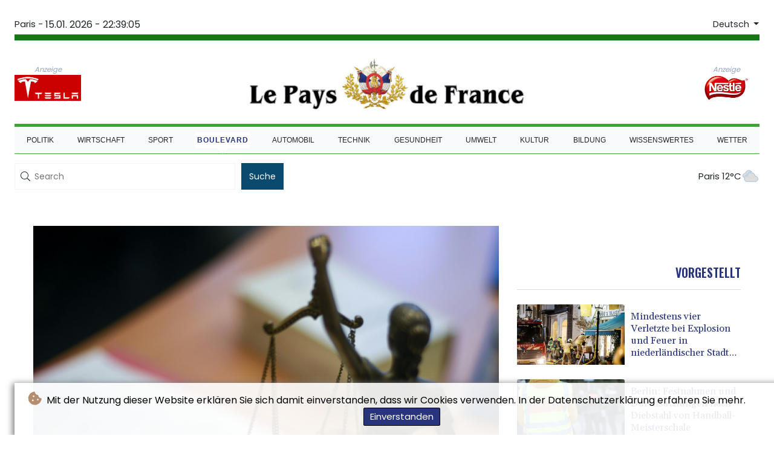

--- FILE ---
content_type: text/html; charset=UTF-8
request_url: https://www.lepaysdefrance.fr/de/Boulevard/20102-lebenslange-haft-fuer-54-jaehrigen-wegen-mordes-an-studentin-in-niedersachsen.html
body_size: 12939
content:
<!doctype html>
<html lang="de">
    <head>
        <meta charset="utf-8">
<meta name="viewport" content="width=device-width, initial-scale=1">
<meta name="robots" content="index, follow">

<title>Le Pays De France - Lebenslange Haft für 54-Jährigen wegen Mordes an Studentin in Niedersachsen</title>

<link rel="preconnect" href="//fonts.googleapis.com">
<link rel="preconnect" href="//fonts.gstatic.com" crossorigin>
<link rel="canonical" href="https://www.lepaysdefrance.fr/de/Boulevard/20102-lebenslange-haft-fuer-54-jaehrigen-wegen-mordes-an-studentin-in-niedersachsen.html">

<link rel="apple-touch-icon" sizes="180x180" href="/favicon/apple-touch-icon.png">
<link rel="icon" type="image/png" sizes="32x32" href="/favicon/favicon-32x32.png">
<link rel="icon" type="image/png" sizes="16x16" href="/favicon/favicon-16x16.png">
<link rel="manifest" href="/site.webmanifest">
<script type="application/ld+json">
            {
                "@context":"https://schema.org",
                "@type":"WebSite",
                "name": "Le Pays De France",
                "alternateName":"Le Pays De France",
                "url": "https://www.lepaysdefrance.fr",
                "image": "https://www.lepaysdefrance.fr/img/images/lpf.jpg"
    }
</script>
                                    <meta name="twitter:card" content="summary_large_image"/>
<meta name="twitter:url" content="https://www.lepaysdefrance.fr/de/Boulevard/20102-lebenslange-haft-fuer-54-jaehrigen-wegen-mordes-an-studentin-in-niedersachsen.html"/>
<meta name="twitter:description" content="Rund sechseinhalb Jahre nach einem tödlichen Gewaltverbrechen an einer 23-jährigen Studentin im niedersächsischen Rehburg-Loccum hat das Landgericht Osnabrück einen 54-jährigen Angeklagten zu lebenslanger Haft verurteilt. Die Richter befanden den Mann des Mordes für schuldig, wie ein Gerichtssprecher am Donnerstag mitteilte. Sie verfügten außerdem eine an die Haft anschließende Sicherungsverwahrung. Der Bundesgerichtshof (BGH) hatte zuvor zwei vorangegangene Urteile gegen den Angeklagten aufgehoben."/>
<meta name="twitter:title" content="Lebenslange Haft für 54-Jährigen wegen Mordes an Studentin in Niedersachsen"/>
<meta name="twitter:image" content="/media/shared/articles/81/b4/ac/Lebenslange-Haft-f--r-54-J--hrigen--782708.jpg"/>
                        <meta name="keywords" content="Niedersachsen,Kriminalität,Justiz">
            <meta name="news_keywords" content="Niedersachsen,Kriminalität,Justiz">
            <meta name="title" content="Lebenslange Haft für 54-Jährigen wegen Mordes an Studentin i...">
            <meta name="description" content="Rund sechseinhalb Jahre nach einem tödlichen Gewaltverbrechen an einer 23-jährigen Studentin im niedersächsischen Rehburg-Loccum hat das Landgeri...">
                <meta name="rights" content="© Le Pays De France - 2026 - Alle Rechte vorbehalten">
        <meta name="csrf-token" content="wuCBl16NRQ85jTsxxQNztbcQXsOtPGEDht98rtG2">
        <meta name="og:image" content="/media/shared/articles/81/b4/ac/Lebenslange-Haft-f--r-54-J--hrigen--782708.jpg">
        <link rel="icon" type="image/x-icon" href="https://www.lepaysdefrance.fr/favicon/favicon.ico">
        <link rel="dns-prefetch" href="//fonts.gstatic.com">
        <link rel="preconnect" href="https://fonts.googleapis.com">
        <link rel="preconnect" href="https://fonts.gstatic.com" crossorigin>
        <link href="https://fonts.googleapis.com/css2?family=Poppins:wght@100;200;300;400;500;600;700;800;900&display=swap" rel="stylesheet">
        <link href="https://fonts.googleapis.com/css2?family=Abril+Fatface&family=Josefin+Sans:wght@700&family=Lora:wght@700&display=swap" rel="stylesheet">

        <link rel="stylesheet" href="https://www.lepaysdefrance.fr/css/owl.carousel.min.css">
        <link rel="stylesheet" href="https://www.lepaysdefrance.fr/css/owl.theme.default.min.css">
        <link href="https://www.lepaysdefrance.fr/css/compiled/app.css?v=3DF37" rel="stylesheet">
                                        <script type="application/ld+json">
                        {
                            "@context": "https://schema.org",
                            "@type": "NewsArticle",
                            "headline": "Lebenslange Haft für 54-Jährigen wegen Mordes an Studentin in Niedersachsen",
                            "alternativeHeadline": "Rund sechseinhalb Jahre nach einem tödlichen Gewaltverbrechen an einer 23-jährigen Studentin im niedersächsischen Rehburg-Loccum hat das Landgericht Osnabrück einen 54-jährigen Angeklagten zu lebenslanger Haft verurteilt. Die Richter befanden den Mann des Mordes für schuldig, wie ein Gerichtssprecher am Donnerstag mitteilte. Sie verfügten außerdem eine an die Haft anschließende Sicherungsverwahrung. Der Bundesgerichtshof (BGH) hatte zuvor zwei vorangegangene Urteile gegen den Angeklagten aufgehoben.",
                            "description": "Rund sechseinhalb Jahre nach einem tödlichen Gewaltverbrechen an einer 23-jährigen Studentin im niedersächsischen Rehburg-Loccum hat das Landgericht Osnabrück einen 54-jährigen Angeklagten zu lebenslanger Haft verurteilt. Die Richter befanden den Mann des Mordes für schuldig, wie ein Gerichtssprecher am Donnerstag mitteilte. Sie verfügten außerdem eine an die Haft anschließende Sicherungsverwahrung. Der Bundesgerichtshof (BGH) hatte zuvor zwei vorangegangene Urteile gegen den Angeklagten aufgehoben.",
                            "mainEntityOfPage": "https://www.lepaysdefrance.fr/de/Boulevard/20102-lebenslange-haft-fuer-54-jaehrigen-wegen-mordes-an-studentin-in-niedersachsen.html",
                            "articleBody": "Rund sechseinhalb Jahre nach einem tödlichen Gewaltverbrechen an einer 23-jährigen Studentin im niedersächsischen Rehburg-Loccum hat das Landgericht Osnabrück einen 54-jährigen Angeklagten zu lebenslanger Haft verurteilt. Die Richter befanden den Mann des Mordes für schuldig, wie ein Gerichtssprecher am Donnerstag mitteilte. Sie verfügten außerdem eine an die Haft anschließende Sicherungsverwahrung. Der Bundesgerichtshof (BGH) hatte zuvor zwei vorangegangene Urteile gegen den Angeklagten aufgehoben.\nNach den Feststellungen des Landgerichts hatte der Mann die junge Frau im September 2015 während eines Freigangs aus dem Maßregelvollzug in einem Waldstück am Kloster Loccum getötet. Maßregelvollzug ist eine besondere Form der Freiheitsstrafe für psychisch kranke oder drogenabhängige Täter.Eine Vielzahl von Indizien habe in der Gesamtschau für eine Verurteilung ausgereicht, erläuterte der Vorsitzende Richter in seiner zweistündigen Urteilsbegründung. Dazu hätten ein am Tatort gefundenes Kaugummipapier mit einer Blutspur des Angeklagten und eine DNA-Spur des Manns unter den Fingernägeln der jungen Frau gehört.Zudem seien die zahlreichen Vorstrafen des 54-Jährigen berücksichtigt worden. Die Richter kamen mit ihrem Urteil der Forderung der Staatsanwaltschaft in voller Höhe nach. Die Verteidigung hatte auf einen Freispruch plädiert.Der Mann hatte wegen der Tat bereits zweimal vor Gericht gestanden. 2017 verurteilte ihn das zunächst zuständige Landgericht Verden wegen Totschlags zu elfeinhalb Jahren Haft und Sicherungsverwahrung. Dieses Urteil hob der BGH in einem von der Nebenklage angestrengten Revisionsverfahren auf und verwies den Fall zu neuerlichen Verhandlung zurück an das Landgericht Verden.In einem zweiten Prozess sprachen die Richter den Beschuldigten 2019 dann frei. Das Urteil erging aus \"tatsächlichen Gründen\", worunter Juristen etwa fehlende Beweise verstehen. Gegen dieses Urteil legten Staatsanwaltschaft und ebenfalls die Nebenklage Revision ein, welcher der BGH stattgab. Aufgrund entsprechender Regelungen in der Strafprozessordnung wurde der Fall für den dritten Prozess an das Landgericht Osnabrück überwiesen.",
                            "datePublished": "2022-03-17 12:00:47",
                            "speakable": {
                                "@type": "SpeakableSpecification",
                                "cssSelector": ["headline", "articleBody"]
                            },
                            "image": {
                                "@type": "ImageObject",
                                "url": "/media/shared/articles/81/b4/ac/Lebenslange-Haft-f--r-54-J--hrigen--782708.jpg",
                                "width": "950",
                                "height": "533",
                                "encodingFormat": "image/jpeg"
                            },
                            "author": [{
                                "url": "https://www.lepaysdefrance.fr",
                                "@type": "Organization",
                                "name": "Le Pays De France"
                            }],
                            "publisher": {
                                "@type": "Organization",
                                "name": "Le Pays De France",
                                "url": "https://www.lepaysdefrance.fr",
                                "logo": {
                                    "@type": "ImageObject",
                                    "url": "https://www.lepaysdefrance.fr/img/images/lpf.jpg",
                                    "width": 900,
                                    "height": 200
                                }
                            },
                            "keywords": "Niedersachsen,Kriminalität,Justiz"
                        }
                    </script>
                                        <link rel="stylesheet" href="https://www.lepaysdefrance.fr/css/compiled/front.css?v=3DF37">
    </head>
    <body class="front-area article-blade" onload=display_ct();>
        <div id="app">
            <div class="js-cookie-consent cookie-consent cookie-alert">

    <span class="cookie-consent__message">
        <i class="fas fa-cookie-bite pr-1"></i>
        Mit der Nutzung dieser Website erklären Sie sich damit einverstanden, dass wir Cookies verwenden. In der Datenschutzerklärung erfahren Sie mehr.
    </span>

    <button class="js-cookie-consent-agree cookie-consent__agree accept-cookies">
        Einverstanden
    </button>

</div>

<script>
    (function () {
        "use strict";

        var cookieAlert = document.querySelector(".cookie-alert");
        var acceptCookies = document.querySelector(".accept-cookies");

        cookieAlert.offsetHeight; // Force browser to trigger reflow (https://stackoverflow.com/a/39451131)

        if (!getCookie("acceptCookies")) {
            cookieAlert.classList.add("show");
        }

        acceptCookies.addEventListener("click", function () {
            setCookie("acceptCookies", true, 60);
            cookieAlert.classList.remove("show");
        });
    })();

    // Cookie functions stolen from w3schools
    function setCookie(cname, cvalue, exdays) {
        var d = new Date();
        d.setTime(d.getTime() + (exdays * 24 * 60 * 60 * 1000));
        var expires = "expires=" + d.toUTCString();
        document.cookie = cname + "=" + cvalue + ";" + expires + ";path=/";
    }

    function getCookie(cname) {
        var name = cname + "=";
        var decodedCookie = decodeURIComponent(document.cookie);
        var ca = decodedCookie.split(';');
        for (var i = 0; i < ca.length; i++) {
            var c = ca[i];
            while (c.charAt(0) === ' ') {
                c = c.substring(1);
            }
            if (c.indexOf(name) === 0) {
                return c.substring(name.length, c.length);
            }
        }
        return "";
    }
</script>


    <script>

        window.laravelCookieConsent = (function () {

            const COOKIE_VALUE = 1;
            const COOKIE_DOMAIN = 'www.lepaysdefrance.fr';

            function consentWithCookies() {
                setCookie('laravel_cookie_consent', COOKIE_VALUE, 7300);
                hideCookieDialog();
            }

            function cookieExists(name) {
                return (document.cookie.split('; ').indexOf(name + '=' + COOKIE_VALUE) !== -1);
            }

            function hideCookieDialog() {
                const dialogs = document.getElementsByClassName('js-cookie-consent');

                for (let i = 0; i < dialogs.length; ++i) {
                    dialogs[i].style.display = 'none';
                }
            }

            function setCookie(name, value, expirationInDays) {
                const date = new Date();
                date.setTime(date.getTime() + (expirationInDays * 24 * 60 * 60 * 1000));
                document.cookie = name + '=' + value
                    + ';expires=' + date.toUTCString()
                    + ';domain=' + COOKIE_DOMAIN
                    + ';path=/'
                    + ';samesite=lax';
            }

            if (cookieExists('laravel_cookie_consent')) {
                hideCookieDialog();
            }

            const buttons = document.getElementsByClassName('js-cookie-consent-agree');

            for (let i = 0; i < buttons.length; ++i) {
                buttons[i].addEventListener('click', consentWithCookies);
            }

            return {
                consentWithCookies: consentWithCookies,
                hideCookieDialog: hideCookieDialog
            };
        })();
    </script>

            <div id="page-container">
                <div id="content-wrap">
                    <h1>Le Pays De France - Lebenslange Haft für 54-Jährigen wegen Mordes an Studentin in Niedersachsen</h1>
                    <div class="header-top">
        <div class="language-time-container">
            <div class="d-flex py-1" role="none">
                <span class="pr-1"> Paris - </span>
                <span class="nav-item date-nav-item" id="ct"></span>
            </div>
            <div class="dropdown">
                <button class="btn dropdown-toggle" type="button" id="dropdownMenuButton" data-toggle="dropdown" aria-haspopup="true" aria-expanded="false">
                    Deutsch
                </button>
                <div class="dropdown-menu" aria-labelledby="dropdownMenuButton">
                    <div class="lang-switcher-wrapper switch white-container">
        <button class="lang-switcher" type="button" >
                            <span  data-language="de" class=" pulsate red "> Deutsch </span>
                            <span  data-toggle="modal" data-target="#languageModal" onclick="autoCloseModal(this);"  data-language="en" class=""> English </span>
                            <span  data-toggle="modal" data-target="#languageModal" onclick="autoCloseModal(this);"  data-language="es" class=""> Español </span>
                            <span  data-toggle="modal" data-target="#languageModal" onclick="autoCloseModal(this);"  data-language="fr" class=""> Français </span>
                            <span  data-toggle="modal" data-target="#languageModal" onclick="autoCloseModal(this);"  data-language="it" class=""> Italiano </span>
                            <span  data-toggle="modal" data-target="#languageModal" onclick="autoCloseModal(this);"  data-language="pt" class=""> Português </span>
                    </button>
    </div>



                </div>
            </div>
        </div>
        <div class="logo-container text-center">

            <div class="nav-news">
                <div itemscope itemtype="https://schema.org/AdvertiserContentArticle" class="partner text-center" data-position="topLeft" for-blade="article-blade"></div>
            </div>
            <a href="https://www.lepaysdefrance.fr/de" class="mobile-none main-logo">
                <img src="https://www.lepaysdefrance.fr/img/images/lpf.jpg" title="Le Pays De France" alt="Le Pays De France">
            </a>
            <div class="nav-news reverse-news">
                <div itemscope itemtype="https://schema.org/AdvertiserContentArticle" class="partner text-center partner-right" data-position="topRight" for-blade="article-blade"></div>
            </div>
        </div>
    </div>
    <nav class="navbar navbar-expand-lg ">
        <button class="navbar-toggler" type="button" data-toggle="collapse" data-target="#navbarNavDropdown" aria-controls="navbarNavDropdown" aria-expanded="false" aria-label="Toggle navigation">
            <img src="https://www.lepaysdefrance.fr/img/svg/menu.svg" class="menu-bars" alt="Speisekarte">
        </button>
        <a class="desktop-none main-logo" href="https://www.lepaysdefrance.fr/de">
            <img src="https://www.lepaysdefrance.fr/img/images/lpf.jpg" title="Le Pays De France" alt="Le Pays De France">
        </a>
        <div class="navbar-collapse collapse justify-content-center" id="navbarNavDropdown">
            <ul class="navbar-nav row align-items-center">
                                                            <li class="nav-item pad ">
                                                            <a href="https://www.lepaysdefrance.fr/de/Politik.html" aria-current="page" class="nav-link text-uppercase " >Politik</a>
                                                    </li>
                                            <li class="nav-item pad ">
                                                            <a href="https://www.lepaysdefrance.fr/de/Wirtschaft.html" aria-current="page" class="nav-link text-uppercase " >Wirtschaft</a>
                                                    </li>
                                            <li class="nav-item pad ">
                                                            <a href="https://www.lepaysdefrance.fr/de/Sport.html" aria-current="page" class="nav-link text-uppercase " >Sport</a>
                                                    </li>
                                            <li class="nav-item pad  active_tab ">
                                                            <a href="https://www.lepaysdefrance.fr/de/Boulevard.html" aria-current="page" class="nav-link text-uppercase " >Boulevard</a>
                                                    </li>
                                            <li class="nav-item pad ">
                                                            <a href="https://www.lepaysdefrance.fr/de/Automobil.html" aria-current="page" class="nav-link text-uppercase " >Automobil</a>
                                                    </li>
                                            <li class="nav-item pad ">
                                                            <a href="https://www.lepaysdefrance.fr/de/Technik.html" aria-current="page" class="nav-link text-uppercase " >Technik</a>
                                                    </li>
                                            <li class="nav-item pad ">
                                                            <a href="https://www.lepaysdefrance.fr/de/Gesundheit.html" aria-current="page" class="nav-link text-uppercase " >Gesundheit</a>
                                                    </li>
                                            <li class="nav-item pad ">
                                                            <a href="https://www.lepaysdefrance.fr/de/Umwelt.html" aria-current="page" class="nav-link text-uppercase " >Umwelt</a>
                                                    </li>
                                            <li class="nav-item pad ">
                                                            <a href="https://www.lepaysdefrance.fr/de/Kultur.html" aria-current="page" class="nav-link text-uppercase " >Kultur</a>
                                                    </li>
                                            <li class="nav-item pad ">
                                                            <a href="https://www.lepaysdefrance.fr/de/Bildung.html" aria-current="page" class="nav-link text-uppercase " >Bildung</a>
                                                    </li>
                                            <li class="nav-item pad ">
                                                            <a href="https://www.lepaysdefrance.fr/de/Wissenswertes.html" aria-current="page" class="nav-link text-uppercase " >Wissenswertes</a>
                                                    </li>
                                            <li class="nav-item pad ">
                                                            <a href="https://www.lepaysdefrance.fr/de/Wetter.html" aria-current="page" class="nav-link text-uppercase " >Wetter</a>
                                                    </li>
                                    
            </ul>
        </div>
    </nav>
    <div data-nosnippet class="modal hide" id="languageModal">
        <div class="row" id="content-page">
            <div class="modal-spinner d-none">
                <div class="flexbox-modal">
                    <div>
                        <div class="hm-spinner"></div>
                    </div>
                </div>
            </div>
            <div class="card col-xl-6 col-lg-9 col-md-10 col-sm-12 m-auto">
                <button type="button" class="close close-modal-cookie cookie_resp"  data-dismiss="modal" aria-label="Close">
                    <span aria-hidden="true">&times;</span>
                </button>
                <div class="title-text-dark">Eine Sprache wählen</div>
                <div class="autoclose-modal d-none"><span class="autoclose-modal-text">Automatisch schließen in</span> : <span class="autoclose-modal-timer" data-close-in="3">3</span></div>
                <div class="row box">
                                                                        <div class="padd col-xl-6 col-md-6 col-sm-6 col-xs-12">
                                <p class="title-lang">Wie gewohnt mit Werbung lesen</p>
                                <p class="intro-text-article">Nutzen Sie <b> Le Pays De France </b> mit personalisierter Werbung, Werbetracking, Nutzungsanalyse und externen Multimedia-Inhalten. Details zu Cookies und Verarbeitungszwecken sowie zu Ihrer jederzeitigen Widerrufsmöglichkeit finden Sie unten, im Cookie-Manager sowie in unserer Datenschutzerklärung.</p>
                                <a class="btn language_selector cookie_resp  active-lang "
                                   href="javascript:void(0);" rel="nofollow"
                                   data-language="de"

                                   data-url="https://www.lepaysdefrance.fr/de"
                                > Deutsch </a>
                            </div>
                                                    <div class="padd col-xl-6 col-md-6 col-sm-6 col-xs-12">
                                <p class="title-lang">Read as usual with advertising</p>
                                <p class="intro-text-article">Use <b> Le Pays De France </b>  with personalised advertising, ad tracking, usage analysis and external multimedia content. Details on cookies and processing purposes as well as your revocation option at any time can be found below, in the cookie manager as well as in our privacy policy.</p>
                                <a class="btn language_selector cookie_resp "
                                   href="javascript:void(0);" rel="nofollow"
                                   data-language="en"

                                   data-url="https://www.lepaysdefrance.fr/en"
                                > English </a>
                            </div>
                                                    <div class="padd col-xl-6 col-md-6 col-sm-6 col-xs-12">
                                <p class="title-lang">Lea como siempre con publicidad</p>
                                <p class="intro-text-article">Utilizar <b> Le Pays De France </b> con publicidad personalizada, seguimiento de anuncios, análisis de uso y contenido multimedia externo. Los detalles sobre las cookies y los propósitos de procesamiento, así como su opción de revocación en cualquier momento, se pueden encontrar a continuación, en el gestor de cookies, así como en nuestra política de privacidad.</p>
                                <a class="btn language_selector cookie_resp "
                                   href="javascript:void(0);" rel="nofollow"
                                   data-language="es"

                                   data-url="https://www.lepaysdefrance.fr/es"
                                > Español </a>
                            </div>
                                                    <div class="padd col-xl-6 col-md-6 col-sm-6 col-xs-12">
                                <p class="title-lang">Lire comme d'habitude avec de la publicité</p>
                                <p class="intro-text-article">Utilisez le <b> Le Pays De France </b> avec des publicités personnalisées, un suivi publicitaire, une analyse de l'utilisation et des contenus multimédias externes. Vous trouverez des détails sur les cookies et les objectifs de traitement ainsi que sur votre possibilité de révocation à tout moment ci-dessous, dans le gestionnaire de cookies ainsi que dans notre déclaration de protection des données.</p>
                                <a class="btn language_selector cookie_resp "
                                   href="javascript:void(0);" rel="nofollow"
                                   data-language="fr"

                                   data-url="https://www.lepaysdefrance.fr"
                                > Français </a>
                            </div>
                                                    <div class="padd col-xl-6 col-md-6 col-sm-6 col-xs-12">
                                <p class="title-lang">Leggere come sempre con la pubblicità</p>
                                <p class="intro-text-article">Utilizzare <b> Le Pays De France </b> con pubblicità personalizzata, tracciamento degli annunci, analisi dell'utilizzo e contenuti multimediali esterni. I dettagli sui cookie e sulle finalità di elaborazione, nonché la possibilità di revocarli in qualsiasi momento, sono riportati di seguito nel Cookie Manager e nella nostra Informativa sulla privacy.</p>
                                <a class="btn language_selector cookie_resp "
                                   href="javascript:void(0);" rel="nofollow"
                                   data-language="it"

                                   data-url="https://www.lepaysdefrance.fr/it"
                                > Italiano </a>
                            </div>
                                                    <div class="padd col-xl-6 col-md-6 col-sm-6 col-xs-12">
                                <p class="title-lang">Ler como de costume com publicidade</p>
                                <p class="intro-text-article">Utilizar o <b> Le Pays De France </b> com publicidade personalizada, rastreio de anúncios, análise de utilização e conteúdo multimédia externo. Detalhes sobre cookies e fins de processamento, bem como a sua opção de revogação em qualquer altura, podem ser encontrados abaixo, no Gestor de Cookies, bem como na nossa Política de Privacidade.</p>
                                <a class="btn language_selector cookie_resp "
                                   href="javascript:void(0);" rel="nofollow"
                                   data-language="pt"

                                   data-url="https://www.lepaysdefrance.fr/pt"
                                > Português </a>
                            </div>
                                                            </div>
            </div>
        </div>
    </div>


    <div class="search-weather">
        <form action="https://www.lepaysdefrance.fr/de/Suche.html" name="sear" method="get" role="search">
            <div class="input-flex">
                   <div class="form-group">
                       <img src="https://www.lepaysdefrance.fr/img/icons/search.svg" alt="">
                       <input type="text" name="search" minlength="5" required placeholder="Search" autocomplete="off">
                   </div>
                <button type="submit" class="btn">Suche</button>
            </div>
        </form>
        <div class="weather-container">
                            <a class="weather-link" href="https://www.lepaysdefrance.fr/de/Clima.html"> Paris 12°C</a>
                <img src ="/img/weather/icons/cloudy.svg">

                    </div>
    </div>
                                        <main class="white-container position-relative">










                                <div itemscope itemtype="https://schema.org/NewsArticle" id="content_article" class="row m-0 pb-4">
        <div class="col-lg-8 col-md-12 col-sm-12 pt-4 left-side">
            <div class="article-content mt-3">
                <div class="article-photo">
                    <img decoding="async" itemprop="image" src="/media/shared/articles/81/b4/ac/Lebenslange-Haft-f--r-54-J--hrigen--782708.jpg" loading="eager" data-original_src="/media/shared/articles/81/b4/ac/Lebenslange-Haft-f--r-54-J--hrigen--782708.jpg" onerror="this.onerror=null;this.src='https://www.lepaysdefrance.fr/imagesDefaultCategories/3ee20916-cd5e-398d-8505-af08a7b14085.jpeg';"  alt="Lebenslange Haft f&uuml;r 54-J&auml;hrigen wegen Mordes an Studentin in Niedersachsen">
                </div>
                <div class="article-foto-copyright">
                    Lebenslange Haft für 54-Jährigen wegen Mordes an Studentin in Niedersachsen
                </div>
            </div>
            <h2 itemprop="name" class="title-article py-4 text-uppercase" id="title">Lebenslange Haft für 54-Jährigen wegen Mordes an Studentin in Niedersachsen</h2>
            <div class="d-flex justify-content-between headline article-date">
                <div class="meta-data">
                    <span class="categories"><a href="https://www.lepaysdefrance.fr/de/Boulevard.html ">BOULEVARD</a></span>
                    <span class="m-lg-1"></span>
                    <meta itemprop="datePublished" content="2022-03-17 12:00:47">
                    <span>17.03.2022</span>
                </div>
                <div class="social-share">
                    <span>
                        <a href="https://www.facebook.com/sharer/sharer.php?u=https://www.lepaysdefrance.fr/de/Boulevard/20102-lebenslange-haft-fuer-54-jaehrigen-wegen-mordes-an-studentin-in-niedersachsen.html&display=popup" target="_blank" onclick="">
                            <button type="button" class="btn btn-facebook btn-lg">
                                <i class="fab fa-facebook fa-2"></i> Teilen <span class="d-xs-none">auf Facebook</span>
                            </button>
                        </a>
                        <a href="https://twitter.com/intent/tweet?url=https://www.lepaysdefrance.fr/de/Boulevard/20102-lebenslange-haft-fuer-54-jaehrigen-wegen-mordes-an-studentin-in-niedersachsen.html" target="_blank" onclick="">
                            <button type="button" class="btn btn-twitter btn-lg">
                                <i class="fab fa-twitter fa-2"></i> Teilen <span class="d-xs-none">auf  Twitter</span>
                            </button>
                        </a>
                    </span>
                </div>
            </div>
            <span class="d-none" itemprop="author" itemscope itemtype="https://schema.org/Organization">
                <a itemprop="url" href="https://www.lepaysdefrance.fr">
                    <span itemprop="name">Le Pays De France</span>
                </a>
            </span>

            <meta itemprop="headline" content="&lt;p&gt;Rund sechseinhalb Jahre nach einem t&ouml;dlichen Gewaltverbrechen an einer 23-j&auml;hrigen Studentin im nieders&auml;chsischen Rehburg-Loccum hat das Landgericht Osnabr&uuml;ck einen 54-j&auml;hrigen Angeklagten zu lebenslanger Haft verurteilt. Die Richter befanden den Mann des Mordes f&uuml;r schuldig, wie ein Gerichtssprecher am Donnerstag mitteilte. Sie verf&uuml;gten au&szlig;erdem eine an die Haft anschlie&szlig;ende Sicherungsverwahrung. Der Bundesgerichtshof (BGH) hatte zuvor zwei vorangegangene Urteile gegen den Angeklagten aufgehoben.&lt;/p&gt;">


            <div itemprop="description" class="intro-text pt-5" id="introText"><p>Rund sechseinhalb Jahre nach einem tödlichen Gewaltverbrechen an einer 23-jährigen Studentin im niedersächsischen Rehburg-Loccum hat das Landgericht Osnabrück einen 54-jährigen Angeklagten zu lebenslanger Haft verurteilt. Die Richter befanden den Mann des Mordes für schuldig, wie ein Gerichtssprecher am Donnerstag mitteilte. Sie verfügten außerdem eine an die Haft anschließende Sicherungsverwahrung. Der Bundesgerichtshof (BGH) hatte zuvor zwei vorangegangene Urteile gegen den Angeklagten aufgehoben.</p></div>





                            <div itemscope itemtype="https://schema.org/AdvertiserContentArticle" class="partner w-img-100 text-center pt-3 pb-3" data-position="inside_article" for-blade="article-blade"></div>
                        <div class="listen-buttons">
                <div class="listen-buttons-container">
                    <button class="btn btn-listen" type="button" id="play_audio">
                        <i class="far fa-play-circle"></i> Hören
                    </button>
                    <button class="btn btn-stop-listen" type="button" onclick="stopTextToAudio()">
                        <i class="far fa-stop-circle"></i> Hör auf zuzuhören
                    </button>
                </div>
                                    <div class="change-size">
                        <p>Textgröße:</p>
                        <input class="change-size-range slider" type="range" min="15" max="30" value="0" id="fader" step="1">
                    </div>
                            </div>
            <div itemprop="articleBody" class="full-text pt-3 pb-3" id="fulltext">
                <p>Nach den Feststellungen des Landgerichts hatte der Mann die junge Frau im September 2015 während eines Freigangs aus dem Maßregelvollzug in einem Waldstück am Kloster Loccum getötet. Maßregelvollzug ist eine besondere Form der Freiheitsstrafe für psychisch kranke oder drogenabhängige Täter.</p><p>Eine Vielzahl von Indizien habe in der Gesamtschau für eine Verurteilung ausgereicht, erläuterte der Vorsitzende Richter in seiner zweistündigen Urteilsbegründung. Dazu hätten ein am Tatort gefundenes Kaugummipapier mit einer Blutspur des Angeklagten und eine DNA-Spur des Manns unter den Fingernägeln der jungen Frau gehört.</p><p>Zudem seien die zahlreichen Vorstrafen des 54-Jährigen berücksichtigt worden. Die Richter kamen mit ihrem Urteil der Forderung der Staatsanwaltschaft in voller Höhe nach. Die Verteidigung hatte auf einen Freispruch plädiert.</p><p>Der Mann hatte wegen der Tat bereits zweimal vor Gericht gestanden. 2017 verurteilte ihn das zunächst zuständige Landgericht Verden wegen Totschlags zu elfeinhalb Jahren Haft und Sicherungsverwahrung. Dieses Urteil hob der BGH in einem von der Nebenklage angestrengten Revisionsverfahren auf und verwies den Fall zu neuerlichen Verhandlung zurück an das Landgericht Verden.</p><p>In einem zweiten Prozess sprachen die Richter den Beschuldigten 2019 dann frei. Das Urteil erging aus "tatsächlichen Gründen", worunter Juristen etwa fehlende Beweise verstehen. Gegen dieses Urteil legten Staatsanwaltschaft und ebenfalls die Nebenklage Revision ein, welcher der BGH stattgab. Aufgrund entsprechender Regelungen in der Strafprozessordnung wurde der Fall für den dritten Prozess an das Landgericht Osnabrück überwiesen.</p>
                                                            <p class="article-editor">(N.Lambert--LPdF) </p>
                                                </div>
            <div class="text-center">
                
            </div>
        </div>
        <div class="col-lg-4 d-lg-block d-md-none d-sm-none d-xs-none right-side pt-4">





            <div class="sticky">
                <h3 class="headline pb-2 text-uppercase text-right">Vorgestellt</h3>
                <hr class="thin hr-bg-f4">
                                    <div class="post-container pt-4">
                        <a href="https://www.lepaysdefrance.fr/de/Boulevard/614993-mindestens-vier-verletzte-bei-explosion-und-feuer-in-niederlaendischer-stadt-utrecht.html">
                            <div class="mini-photo lateral d-flex">
                                <img decoding="async" class="card-img-top" loading="eager" src="/media/shared/articles/f6/8b/e0/Mindestens-vier-Verletzte-bei-Explo-584687_small.jpg" data-original_src="/media/shared/articles/f6/8b/e0/Mindestens-vier-Verletzte-bei-Explo-584687_small.jpg" onerror="this.onerror=null;this.src='https://www.lepaysdefrance.fr/imagesDefaultCategories/bdd3d745-887e-3e85-9240-ab1de5eeee63.jpeg';" alt="Mindestens vier Verletzte bei Explosion und Feuer in niederl&auml;ndischer Stadt Utrecht">
                                <h2 class="title-article clamp-4">Mindestens vier Verletzte bei Explosion und Feuer in niederländischer Stadt Utrecht</h2>
                            </div>

                        </a>
                    </div>
                                    <div class="post-container pt-4">
                        <a href="https://www.lepaysdefrance.fr/de/Boulevard/614944-berlin-festnahmen-und-durchsuchungen-nach-diebstahl-von-handball-meisterschale.html">
                            <div class="mini-photo lateral d-flex">
                                <img decoding="async" class="card-img-top" loading="eager" src="/media/shared/articles/98/87/2d/Berlin--Festnahmen-und-Durchsuchung-885855_small.jpg" data-original_src="/media/shared/articles/98/87/2d/Berlin--Festnahmen-und-Durchsuchung-885855_small.jpg" onerror="this.onerror=null;this.src='https://www.lepaysdefrance.fr/imagesDefaultCategories/aa1275f2-8740-3eec-a7a0-6337675c0c81.jpeg';" alt="Berlin: Festnahmen und Durchsuchungen nach Diebstahl von Handball-Meisterschale">
                                <h2 class="title-article clamp-4">Berlin: Festnahmen und Durchsuchungen nach Diebstahl von Handball-Meisterschale</h2>
                            </div>

                        </a>
                    </div>
                                    <div class="post-container pt-4">
                        <a href="https://www.lepaysdefrance.fr/de/Boulevard/614906-19-jaehriger-soll-mann-in-koelner-wohnung-getoetet-haben-festnahme.html">
                            <div class="mini-photo lateral d-flex">
                                <img decoding="async" class="card-img-top" loading="eager" src="/media/shared/articles/e4/0f/65/19-J--hriger-soll-Mann-in-K--lner-W-808288_small.jpg" data-original_src="/media/shared/articles/e4/0f/65/19-J--hriger-soll-Mann-in-K--lner-W-808288_small.jpg" onerror="this.onerror=null;this.src='https://www.lepaysdefrance.fr/imagesDefaultCategories/bdd3d745-887e-3e85-9240-ab1de5eeee63.jpeg';" alt="19-J&auml;hriger soll Mann in K&ouml;lner Wohnung get&ouml;tet haben - Festnahme">
                                <h2 class="title-article clamp-4">19-Jähriger soll Mann in Kölner Wohnung getötet haben - Festnahme</h2>
                            </div>

                        </a>
                    </div>
                                    <div class="post-container pt-4">
                        <a href="https://www.lepaysdefrance.fr/de/Boulevard/614868-nord-stream-verdaechtiger-bleibt-in-untersuchungshaft-bgh-verwirft-beschwerde.html">
                            <div class="mini-photo lateral d-flex">
                                <img decoding="async" class="card-img-top" loading="eager" src="/media/shared/articles/72/30/a6/Nord-Stream-Verd--chtiger-bleibt-in-747747_small.jpg" data-original_src="/media/shared/articles/72/30/a6/Nord-Stream-Verd--chtiger-bleibt-in-747747_small.jpg" onerror="this.onerror=null;this.src='https://www.lepaysdefrance.fr/imagesDefaultCategories/df8ac1d0-955c-3f99-be40-2ef63d7523d4.jpeg';" alt="Nord-Stream-Verd&auml;chtiger bleibt in Untersuchungshaft: BGH verwirft Beschwerde">
                                <h2 class="title-article clamp-4">Nord-Stream-Verdächtiger bleibt in Untersuchungshaft: BGH verwirft Beschwerde</h2>
                            </div>

                        </a>
                    </div>
                            </div>
        </div>
    </div>
                        <div class="progress-wrap">
                            <svg class="progress-circle svg-content" width="100%" height="100%" viewBox="-1 -1 102 102">
                                <path d="M50,1 a49,49 0 0,1 0,98 a49,49 0 0,1 0,-98" />
                            </svg>
                        </div>
                    </main>
                    
                   <div itemscope itemtype="https://schema.org/AdvertiserContentArticle" class="partner text-center mt-2 overflow-hidden mb-3" data-position="bottom" for-blade="article-blade"></div>

                </div>
                    <footer id="footer" class="relative">
        <div class="container">
                        <div class="row">
                            </div>

            <div>
                <div class="ftr">
                    <ul>
                                            </ul>
                </div>
            </div>
            <div class="footer-position">
                <div class="copyright text-center">
                    © Le Pays De France - 2026 - Alle Rechte vorbehalten
                </div>
            </div>
        </div>
    </footer>



            </div>
        </div>
    <script>
        const app = {
          base: "https:\/\/www.lepaysdefrance.fr\/"        };

    </script>
    <script src="https://www.lepaysdefrance.fr/js/compiled/app-front.js?v=3DF37" ></script>
    

        <script src="https://www.lepaysdefrance.fr/js/owl.carousel.min.js"></script>
        <script>
        $('#play_audio').on('click', function (){
            lang = "de";
            speakMessage(lang , 1000);
        });

        $("#fader").on("input",function () {
            $('#fulltext').css("font-size", $(this).val() + "px");
        });
    </script>
    <script>
        if(document.readyState === 'ready' || document.readyState === 'complete') {
            runCheckCookie();
        } else {
            document.onreadystatechange = function () {
                if (document.readyState == "complete") {
                    runCheckCookie();
                }
            }
        }
        function runCheckCookie() {
            let adminRegex = /(\/login\/?|\/administrator\/?)/;
            let isAdminPath = adminRegex.test(window.location.href);

            if (!isAdminPath && !checkCookie()) {
                autoCloseModal();
                $('#languageModal').modal('show');
            }

            $('.cookie_resp').click( function() {
                document.cookie = "language = selected";
            });
        }

        var autocloseTimer;
        function autoCloseModal(el){

            let autoselect = true;
            let selector = $(el);
            let autoclick = false;
            if(selector && selector.attr('data-language') && autoselect) {
                toLanguage = selector.attr('data-language');
                toTrigger = $('#languageModal a[data-language="' + toLanguage + '"].language_selector');
                autoclick = true;
            }

            let countSpan = $('.autoclose-modal-timer');
            let countDownContainer = $('.autoclose-modal');
            let closeBtn = $('.close-modal-cookie');
            if ( countSpan  && countDownContainer && closeBtn) {

                let closeIn = countSpan.attr('data-close-in');
                let counting = 1;
                countDownContainer.toggleClass('d-none');
                autocloseTimer = setInterval(function(){
                    let countDown = parseInt(closeIn - counting);
                    ++counting;
                    countSpan.text(countDown);
                    if (countDown <= 0) {

                        countSpan.text(closeIn);
                        countDownContainer.toggleClass('d-none');
                        clearInterval(autocloseTimer);
                        if(autoclick && toTrigger) {
                            toTrigger.click();
                        } else {
                            closeBtn.click();
                        }
                    }
                },1000);
            }
        }
        $(document).on('click', '#languageModal #content-page', function(el) {
            el.stopPropagation();
            el.preventDefault();
            if ( el.currentTarget === el.target) {
                if(autocloseTimer) {
                    clearInterval(autocloseTimer);
                }
                $('#languageModal').modal('hide');
            }
        });

    </script>

    <script>
        function display_c(){
            let refresh=1000;
            mytime=setTimeout('display_ct()',refresh)
        }

        function display_ct() {

            const currentDateTimeInTimeZone = luxon.DateTime.now().setZone(desiredTimeZone);

            const formattedDateTime = currentDateTimeInTimeZone.toFormat('dd.MM. yyyy - HH:mm:ss');

            document.getElementById('ct').innerHTML = formattedDateTime;
            display_c();
        }

        $(document).ready(function(){
            let speed = 5;
            let scroller = $('.highway-lane');
            let width = 0;

            if ( scroller.length == 0 ) { return false; }

            let items = scroller.children();
            if (items.length == 0 ) { return false; }
            items.each(function(){
                width += $(this).outerWidth(true);
            });
            scroller.css('width', width + 400);
            scroll();
            function scroll(){
                items = scroller.children();
                let scrollWidth = items.eq(0).outerWidth();
                scroller.animate({'left' : 0 - scrollWidth}, scrollWidth * 100 / speed, 'linear', changeFirst);
            }
            function changeFirst(){
                scroller.append(items.eq(0).remove()).css('left', 0);
                scroll();
            }
        });

        loadJS("//cdnjs.cloudflare.com/ajax/libs/gsap/latest/TweenMax.min.js");
        loadJS("//cdnjs.cloudflare.com/ajax/libs/slick-carousel/1.8.1/slick.min.js");
        function initTicker (elementClass, timer = true) {
            let $tickerWrapper = $('.'+ elementClass);
            if ($tickerWrapper) {
                let $list = $tickerWrapper.find("ul.list");
                let $clonedList = $list.clone();
                let listWidth = 10;

                let $listLi = $list.find("li");

                $listLi.each(function (i) {
                    listWidth += $(this, i).outerWidth(true);
                });

                $list.add($clonedList).css({
                    "width" : (listWidth + 900) + "px"
                });

                $clonedList.addClass("cloned").appendTo($tickerWrapper);

                let infinite = new TimelineMax({repeat: -1, paused: true});

                let time = timer === true
                    ? 40
                    : (typeof timer === 'number' || (typeof timer === 'string' && /^\d+$/.test(timer))
                        ? parseInt(timer, 10)
                        : $listLi.length * 2);

                infinite
                    .fromTo($list, time, {rotation:0.01,x:0}, {force3D:true, x: -listWidth, ease: Linear.easeNone}, 0)
                    .fromTo($clonedList, time, {rotation:0.01, x:listWidth}, {force3D:true, x:0, ease: Linear.easeNone}, 0)
                    .set($list, {force3D:true, rotation:0.01, x: listWidth})
                    .to($clonedList, time, {force3D:true, rotation:0.01, x: -listWidth, ease: Linear.easeNone}, time)
                    .to($list, time, {force3D:true, rotation:0.01, x: 0, ease: Linear.easeNone}, time)
                    .progress(1).progress(0)
                    .play();

                $tickerWrapper.on("mouseenter", function(){
                    infinite.pause();
                }).on("mouseleave", function(){
                    infinite.play();
                });
            }
        }

        if(document.readyState === 'ready' || document.readyState === 'complete') {
            exe_frame();
        } else {
            document.onreadystatechange = function () {
                if (document.readyState == "complete") {
                    exe_frame();
                }
            }
        }
        function exe_frame() {
            $('.slider').slick({
                vertical: true,
                autoplay: true,
                infinite: true,
                autoplaySpeed: 2000,
                speed: 300
            });
            $('.searchbutton').click(function() {
                if ($('.expandright').hasClass('visible')) {
                    $('.expandright').hide();
                    $('.expandright').removeClass("visible");
                    return;
                }

                $('.expandright').show();
                $('.expandright').addClass("visible");
            });
            initTicker('weatherTicker', false);
            initTicker('newsTicker');


            let titleMain  = $("#animatedHeading");
            let titleSubs  = titleMain.find("slick-active");

            if (titleMain.length) {

            titleMain.slick({
                autoplay: false,
                arrows: false,
                dots: false,
                slidesToShow: 1,
                centerPadding: "10px",
                draggable: false,
                infinite: true,
                pauseOnHover: false,
                swipe: false,
                touchMove: false,
                vertical: true,
                speed: 1000,
                autoplaySpeed: 2000,
                useTransform: true,
                cssEase: 'cubic-bezier(0.645, 0.045, 0.355, 1.000)',
                adaptiveHeight: true,
            });

                // On init
                $(".slick-dupe").each(function(index, el) {
                    $("#animatedHeading").slick('slickAdd', "<div>" + el.innerHTML + "</div>");
                });

                // Manually refresh positioning of slick
                titleMain.slick('slickPlay');
            }
            if (typeof run_front === 'function') {
                run_front();
            }
        }

    </script>
    <script>

        /**
         * Window variables
         */
        let excludes = [];
        let secondRowVideoNo = 0;

        const desiredTimeZone = "Europe/Paris";
        const desiredCity = "Paris";

        function openSearchHero() {
            document.getElementById("FullScreenOverlay").style.display = "block";
        }

        function closeSearchHero() {
            document.getElementById("FullScreenOverlay").style.display = "none";
        }

        async function getComsByLang() {
            try {
                const url = "https://www.lepaysdefrance.fr/getComsByLang";
                const comsLanguage = "de";
                const response = await axios.get(url, { params: { language: comsLanguage } });

                // Check if the response status is OK (status code 200)
                if (response.status === 200) {
                    const data = response.data;
                    // console.log(data); // Log the data if needed
                    return data; // Return the data so it can be used elsewhere
                } else {
                    console.error("Request failed with status:", response.status);
                    return null; // Return null or handle the error as needed
                }
            } catch (error) {
                console.error("Error:", error);
                return null; // Return null or handle the error as needed
            }
        }



         async function getComs(elem){
              let dimensions = $(elem).data('dimension');
              let positions = $(elem).data('position');
              let dims = dimensions.split('x');

              let that = elem;

              await axios.get(`${app.base}coms`, {params: { positions, excludes} }).then(({ data }) => {

                   if ( (Object.keys(data).length === 0) ) {
                        return false;
                   }

                   if (data.media_type) {

                        let adText = {
                             ad: "<i>Anzeige</i>",
                        };
                        switch ( data.media_type ) {
                             case 'image':
                                  $(that).html
                                  (`
                      <span class="text-center com-style" >${adText.ad}</span>
                      <a href="${app.base}getCom/${data.id}" target="_blank" rel="nofollow">
                          <img class="top-coms-img" src="${data.image}" data-src="${data.image_url}" alt="Bild">
                      </a>
                    `).fadeIn('slow');
                                  break;

                             case 'code':
                                 // var str = "<img alt='' src='http://api.com/images/UID' /><br/>Some plain text<br/><a href='http://www.google.com'>http://www.google.com</a>";
                                 //
                                 // var regex = /<img.*?src='(.*?)'/;
                                 // var src = regex.exec(str)[1];
                                 //
                                 // console.log(src);
                                 // return false;

                                  $(that).html
                                  (`
                        <span class="text-center com-style" >${adText.ad}</span>
                        ${data.code}
                    `).fadeIn('slow');
                             default:
                                  break;
                        }
                        if ($(that).hasClass('inner-partner') && !$(that).hasClass('homepage')) {
                             $(that).addClass('col-xl-3 col-lg-4 col-md-6 col-sm-6 content-elements');
                        }
                        excludes.push(data.id);

                        return(data.id)
                   }
                   return false;
              })
         }





































        function handleMiddlePageAd() {
            let articles = document.querySelectorAll('.content-elements');
            let articlesLength = articles.length;

            if(articlesLength > 1){
                let leftPosition = articles[0].getBoundingClientRect().left;
                let count;
                for (const [index, el] of articles.entries()) {
                    if( index == 0 ) {
                        count = 1;
                        continue;
                    }
                    if ( leftPosition != articles[index].getBoundingClientRect().left ) {
                        count++;
                    } else {
                        break ;
                    }
                }

                let articlesRows = parseInt(articlesLength / count);
                let middleRow = parseInt(articlesRows / 2);
                let lastArticleMiddleRow = articles[(parseInt(middleRow * count)-1)];

                $('.partner-middle-page').detach().insertAfter($(lastArticleMiddleRow));
                $('.partner-middle-page').removeClass('d-none').addClass('d-block w-100');
            }
        }


































































        function run_front() {
            getComsByLang()
                .then(data => {
                    if (data) {
                        // Use data to populate or modify elements based on data-position
                        const elements = document.querySelectorAll('.partner');

                        elements.forEach(element => {
                            const position = element.getAttribute('data-position');
                            const comData = data[position]; // Get data from the data object using data-position attribute

                            if (comData) {
                                // Modify the element based on comData
                                // element.textContent = `Position: ${position}, Data: ${JSON.stringify(comData)}`;

                                // Extract a random value from the data object for the current position
                                const keys = Object.keys(data[position]);
                                if (keys.length > 0) {
                                    const randomIndex = Math.floor(Math.random() * keys.length);
                                    const randomKey = keys[randomIndex];
                                    const randomValue = data[position][randomKey];

                                    // Remove the extracted random value from the data object
                                    delete data[position][randomKey];

                                    let adText = {
                                        ad: "<i>Anzeige</i>",
                                    };
                                    switch ( randomValue.media_type ) {
                                        case 'image':
                                            $(element).html
                                            (`
                      <span class="text-center com-style" >${adText.ad}</span>
                      <a href="${app.base}getCom/${randomValue.id}" target="_blank" rel="nofollow">
                          <img class="top-coms-img" src="${randomValue.image.data}" randomValue-src="${randomValue.image._url}" isfrom="${randomValue.image._source}" alt="Bild">
                      </a>
                    `).fadeIn('slow');
                                            break;

                                        case 'code':
                                            // var str = "<img alt='' src='http://api.com/images/UID' /><br/>Some plain text<br/><a href='http://www.google.com'>http://www.google.com</a>";
                                            //
                                            // var regex = /<img.*?src='(.*?)'/;
                                            // var src = regex.exec(str)[1];
                                            //
                                            // console.log(src);
                                            // return false;

                                            $(element).html
                                            (`
                        <span class="text-center com-style" >${adText.ad}</span>
                        ${randomValue.code}
                    `).fadeIn('slow');
                                        default:
                                            break;
                                    }
                                    if ($(element).hasClass('inner-partner') && !$(element).hasClass('homepage')) {
                                        $(element).addClass('col-xl-3 col-lg-4 col-md-6 col-sm-6 content-elements');
                                    }


                                    // console.log(`Random Value for Position ${position}:`, randomValue);
                                } else {
                                    // console.log(`No more Data for Position ${position}`);
                                }
                            }
                        });
                    } else {
                        console.error('Failed to fetch data.');
                    }
                })
                .catch(error => {
                    console.error('Error:', error);
                });
        }

    </script>

    <script defer src="https://static.cloudflareinsights.com/beacon.min.js/vcd15cbe7772f49c399c6a5babf22c1241717689176015" integrity="sha512-ZpsOmlRQV6y907TI0dKBHq9Md29nnaEIPlkf84rnaERnq6zvWvPUqr2ft8M1aS28oN72PdrCzSjY4U6VaAw1EQ==" data-cf-beacon='{"version":"2024.11.0","token":"9324540c70cd4927846412758436db6b","r":1,"server_timing":{"name":{"cfCacheStatus":true,"cfEdge":true,"cfExtPri":true,"cfL4":true,"cfOrigin":true,"cfSpeedBrain":true},"location_startswith":null}}' crossorigin="anonymous"></script>
</body>
</html>
